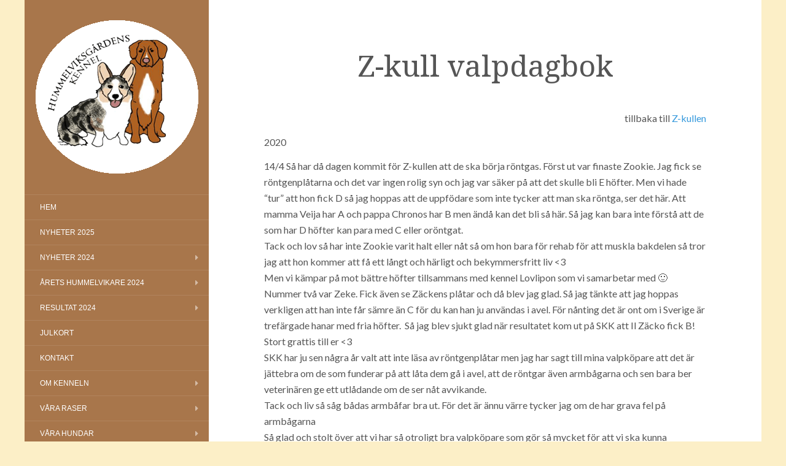

--- FILE ---
content_type: text/html; charset=UTF-8
request_url: https://www.hummelviksgarden.com/z-kull-valpdagbok/
body_size: 17087
content:
<!DOCTYPE html>
<html lang="sv-SE">
<head>
		<meta charset="UTF-8" />
	<meta http-equiv="X-UA-Compatible" content="IE=edge">
	<meta name="viewport" content="width=device-width, initial-scale=1.0" />
	<link rel="profile" href="https://gmpg.org/xfn/11" />
	<link rel="pingback" href="https://www.hummelviksgarden.com/xmlrpc.php" />
	<title>Z-kull valpdagbok</title>
          <script>
            (function(d){
              var js, id = 'powr-js', ref = d.getElementsByTagName('script')[0];
              if (d.getElementById(id)) {return;}
              js = d.createElement('script'); js.id = id; js.async = true;
              js.src = '//www.powr.io/powr.js';
              js.setAttribute('powr-token','pe6XzlHjhO1496908095');
              js.setAttribute('external-type','wordpress');
              ref.parentNode.insertBefore(js, ref);
            }(document));
          </script>
          <meta name='robots' content='max-image-preview:large' />
<link rel='dns-prefetch' href='//fonts.googleapis.com' />
<link rel="alternate" type="application/rss+xml" title=" &raquo; Webbflöde" href="https://www.hummelviksgarden.com/feed/" />
<link rel="alternate" type="application/rss+xml" title=" &raquo; Kommentarsflöde" href="https://www.hummelviksgarden.com/comments/feed/" />
<link rel="alternate" title="oEmbed (JSON)" type="application/json+oembed" href="https://www.hummelviksgarden.com/wp-json/oembed/1.0/embed?url=https%3A%2F%2Fwww.hummelviksgarden.com%2Fz-kull-valpdagbok%2F" />
<link rel="alternate" title="oEmbed (XML)" type="text/xml+oembed" href="https://www.hummelviksgarden.com/wp-json/oembed/1.0/embed?url=https%3A%2F%2Fwww.hummelviksgarden.com%2Fz-kull-valpdagbok%2F&#038;format=xml" />
<style id='wp-img-auto-sizes-contain-inline-css' type='text/css'>
img:is([sizes=auto i],[sizes^="auto," i]){contain-intrinsic-size:3000px 1500px}
/*# sourceURL=wp-img-auto-sizes-contain-inline-css */
</style>
<style id='wp-emoji-styles-inline-css' type='text/css'>

	img.wp-smiley, img.emoji {
		display: inline !important;
		border: none !important;
		box-shadow: none !important;
		height: 1em !important;
		width: 1em !important;
		margin: 0 0.07em !important;
		vertical-align: -0.1em !important;
		background: none !important;
		padding: 0 !important;
	}
/*# sourceURL=wp-emoji-styles-inline-css */
</style>
<style id='wp-block-library-inline-css' type='text/css'>
:root{--wp-block-synced-color:#7a00df;--wp-block-synced-color--rgb:122,0,223;--wp-bound-block-color:var(--wp-block-synced-color);--wp-editor-canvas-background:#ddd;--wp-admin-theme-color:#007cba;--wp-admin-theme-color--rgb:0,124,186;--wp-admin-theme-color-darker-10:#006ba1;--wp-admin-theme-color-darker-10--rgb:0,107,160.5;--wp-admin-theme-color-darker-20:#005a87;--wp-admin-theme-color-darker-20--rgb:0,90,135;--wp-admin-border-width-focus:2px}@media (min-resolution:192dpi){:root{--wp-admin-border-width-focus:1.5px}}.wp-element-button{cursor:pointer}:root .has-very-light-gray-background-color{background-color:#eee}:root .has-very-dark-gray-background-color{background-color:#313131}:root .has-very-light-gray-color{color:#eee}:root .has-very-dark-gray-color{color:#313131}:root .has-vivid-green-cyan-to-vivid-cyan-blue-gradient-background{background:linear-gradient(135deg,#00d084,#0693e3)}:root .has-purple-crush-gradient-background{background:linear-gradient(135deg,#34e2e4,#4721fb 50%,#ab1dfe)}:root .has-hazy-dawn-gradient-background{background:linear-gradient(135deg,#faaca8,#dad0ec)}:root .has-subdued-olive-gradient-background{background:linear-gradient(135deg,#fafae1,#67a671)}:root .has-atomic-cream-gradient-background{background:linear-gradient(135deg,#fdd79a,#004a59)}:root .has-nightshade-gradient-background{background:linear-gradient(135deg,#330968,#31cdcf)}:root .has-midnight-gradient-background{background:linear-gradient(135deg,#020381,#2874fc)}:root{--wp--preset--font-size--normal:16px;--wp--preset--font-size--huge:42px}.has-regular-font-size{font-size:1em}.has-larger-font-size{font-size:2.625em}.has-normal-font-size{font-size:var(--wp--preset--font-size--normal)}.has-huge-font-size{font-size:var(--wp--preset--font-size--huge)}.has-text-align-center{text-align:center}.has-text-align-left{text-align:left}.has-text-align-right{text-align:right}.has-fit-text{white-space:nowrap!important}#end-resizable-editor-section{display:none}.aligncenter{clear:both}.items-justified-left{justify-content:flex-start}.items-justified-center{justify-content:center}.items-justified-right{justify-content:flex-end}.items-justified-space-between{justify-content:space-between}.screen-reader-text{border:0;clip-path:inset(50%);height:1px;margin:-1px;overflow:hidden;padding:0;position:absolute;width:1px;word-wrap:normal!important}.screen-reader-text:focus{background-color:#ddd;clip-path:none;color:#444;display:block;font-size:1em;height:auto;left:5px;line-height:normal;padding:15px 23px 14px;text-decoration:none;top:5px;width:auto;z-index:100000}html :where(.has-border-color){border-style:solid}html :where([style*=border-top-color]){border-top-style:solid}html :where([style*=border-right-color]){border-right-style:solid}html :where([style*=border-bottom-color]){border-bottom-style:solid}html :where([style*=border-left-color]){border-left-style:solid}html :where([style*=border-width]){border-style:solid}html :where([style*=border-top-width]){border-top-style:solid}html :where([style*=border-right-width]){border-right-style:solid}html :where([style*=border-bottom-width]){border-bottom-style:solid}html :where([style*=border-left-width]){border-left-style:solid}html :where(img[class*=wp-image-]){height:auto;max-width:100%}:where(figure){margin:0 0 1em}html :where(.is-position-sticky){--wp-admin--admin-bar--position-offset:var(--wp-admin--admin-bar--height,0px)}@media screen and (max-width:600px){html :where(.is-position-sticky){--wp-admin--admin-bar--position-offset:0px}}

/*# sourceURL=wp-block-library-inline-css */
</style><style id='global-styles-inline-css' type='text/css'>
:root{--wp--preset--aspect-ratio--square: 1;--wp--preset--aspect-ratio--4-3: 4/3;--wp--preset--aspect-ratio--3-4: 3/4;--wp--preset--aspect-ratio--3-2: 3/2;--wp--preset--aspect-ratio--2-3: 2/3;--wp--preset--aspect-ratio--16-9: 16/9;--wp--preset--aspect-ratio--9-16: 9/16;--wp--preset--color--black: #000000;--wp--preset--color--cyan-bluish-gray: #abb8c3;--wp--preset--color--white: #ffffff;--wp--preset--color--pale-pink: #f78da7;--wp--preset--color--vivid-red: #cf2e2e;--wp--preset--color--luminous-vivid-orange: #ff6900;--wp--preset--color--luminous-vivid-amber: #fcb900;--wp--preset--color--light-green-cyan: #7bdcb5;--wp--preset--color--vivid-green-cyan: #00d084;--wp--preset--color--pale-cyan-blue: #8ed1fc;--wp--preset--color--vivid-cyan-blue: #0693e3;--wp--preset--color--vivid-purple: #9b51e0;--wp--preset--gradient--vivid-cyan-blue-to-vivid-purple: linear-gradient(135deg,rgb(6,147,227) 0%,rgb(155,81,224) 100%);--wp--preset--gradient--light-green-cyan-to-vivid-green-cyan: linear-gradient(135deg,rgb(122,220,180) 0%,rgb(0,208,130) 100%);--wp--preset--gradient--luminous-vivid-amber-to-luminous-vivid-orange: linear-gradient(135deg,rgb(252,185,0) 0%,rgb(255,105,0) 100%);--wp--preset--gradient--luminous-vivid-orange-to-vivid-red: linear-gradient(135deg,rgb(255,105,0) 0%,rgb(207,46,46) 100%);--wp--preset--gradient--very-light-gray-to-cyan-bluish-gray: linear-gradient(135deg,rgb(238,238,238) 0%,rgb(169,184,195) 100%);--wp--preset--gradient--cool-to-warm-spectrum: linear-gradient(135deg,rgb(74,234,220) 0%,rgb(151,120,209) 20%,rgb(207,42,186) 40%,rgb(238,44,130) 60%,rgb(251,105,98) 80%,rgb(254,248,76) 100%);--wp--preset--gradient--blush-light-purple: linear-gradient(135deg,rgb(255,206,236) 0%,rgb(152,150,240) 100%);--wp--preset--gradient--blush-bordeaux: linear-gradient(135deg,rgb(254,205,165) 0%,rgb(254,45,45) 50%,rgb(107,0,62) 100%);--wp--preset--gradient--luminous-dusk: linear-gradient(135deg,rgb(255,203,112) 0%,rgb(199,81,192) 50%,rgb(65,88,208) 100%);--wp--preset--gradient--pale-ocean: linear-gradient(135deg,rgb(255,245,203) 0%,rgb(182,227,212) 50%,rgb(51,167,181) 100%);--wp--preset--gradient--electric-grass: linear-gradient(135deg,rgb(202,248,128) 0%,rgb(113,206,126) 100%);--wp--preset--gradient--midnight: linear-gradient(135deg,rgb(2,3,129) 0%,rgb(40,116,252) 100%);--wp--preset--font-size--small: 13px;--wp--preset--font-size--medium: 20px;--wp--preset--font-size--large: 36px;--wp--preset--font-size--x-large: 42px;--wp--preset--spacing--20: 0.44rem;--wp--preset--spacing--30: 0.67rem;--wp--preset--spacing--40: 1rem;--wp--preset--spacing--50: 1.5rem;--wp--preset--spacing--60: 2.25rem;--wp--preset--spacing--70: 3.38rem;--wp--preset--spacing--80: 5.06rem;--wp--preset--shadow--natural: 6px 6px 9px rgba(0, 0, 0, 0.2);--wp--preset--shadow--deep: 12px 12px 50px rgba(0, 0, 0, 0.4);--wp--preset--shadow--sharp: 6px 6px 0px rgba(0, 0, 0, 0.2);--wp--preset--shadow--outlined: 6px 6px 0px -3px rgb(255, 255, 255), 6px 6px rgb(0, 0, 0);--wp--preset--shadow--crisp: 6px 6px 0px rgb(0, 0, 0);}:where(.is-layout-flex){gap: 0.5em;}:where(.is-layout-grid){gap: 0.5em;}body .is-layout-flex{display: flex;}.is-layout-flex{flex-wrap: wrap;align-items: center;}.is-layout-flex > :is(*, div){margin: 0;}body .is-layout-grid{display: grid;}.is-layout-grid > :is(*, div){margin: 0;}:where(.wp-block-columns.is-layout-flex){gap: 2em;}:where(.wp-block-columns.is-layout-grid){gap: 2em;}:where(.wp-block-post-template.is-layout-flex){gap: 1.25em;}:where(.wp-block-post-template.is-layout-grid){gap: 1.25em;}.has-black-color{color: var(--wp--preset--color--black) !important;}.has-cyan-bluish-gray-color{color: var(--wp--preset--color--cyan-bluish-gray) !important;}.has-white-color{color: var(--wp--preset--color--white) !important;}.has-pale-pink-color{color: var(--wp--preset--color--pale-pink) !important;}.has-vivid-red-color{color: var(--wp--preset--color--vivid-red) !important;}.has-luminous-vivid-orange-color{color: var(--wp--preset--color--luminous-vivid-orange) !important;}.has-luminous-vivid-amber-color{color: var(--wp--preset--color--luminous-vivid-amber) !important;}.has-light-green-cyan-color{color: var(--wp--preset--color--light-green-cyan) !important;}.has-vivid-green-cyan-color{color: var(--wp--preset--color--vivid-green-cyan) !important;}.has-pale-cyan-blue-color{color: var(--wp--preset--color--pale-cyan-blue) !important;}.has-vivid-cyan-blue-color{color: var(--wp--preset--color--vivid-cyan-blue) !important;}.has-vivid-purple-color{color: var(--wp--preset--color--vivid-purple) !important;}.has-black-background-color{background-color: var(--wp--preset--color--black) !important;}.has-cyan-bluish-gray-background-color{background-color: var(--wp--preset--color--cyan-bluish-gray) !important;}.has-white-background-color{background-color: var(--wp--preset--color--white) !important;}.has-pale-pink-background-color{background-color: var(--wp--preset--color--pale-pink) !important;}.has-vivid-red-background-color{background-color: var(--wp--preset--color--vivid-red) !important;}.has-luminous-vivid-orange-background-color{background-color: var(--wp--preset--color--luminous-vivid-orange) !important;}.has-luminous-vivid-amber-background-color{background-color: var(--wp--preset--color--luminous-vivid-amber) !important;}.has-light-green-cyan-background-color{background-color: var(--wp--preset--color--light-green-cyan) !important;}.has-vivid-green-cyan-background-color{background-color: var(--wp--preset--color--vivid-green-cyan) !important;}.has-pale-cyan-blue-background-color{background-color: var(--wp--preset--color--pale-cyan-blue) !important;}.has-vivid-cyan-blue-background-color{background-color: var(--wp--preset--color--vivid-cyan-blue) !important;}.has-vivid-purple-background-color{background-color: var(--wp--preset--color--vivid-purple) !important;}.has-black-border-color{border-color: var(--wp--preset--color--black) !important;}.has-cyan-bluish-gray-border-color{border-color: var(--wp--preset--color--cyan-bluish-gray) !important;}.has-white-border-color{border-color: var(--wp--preset--color--white) !important;}.has-pale-pink-border-color{border-color: var(--wp--preset--color--pale-pink) !important;}.has-vivid-red-border-color{border-color: var(--wp--preset--color--vivid-red) !important;}.has-luminous-vivid-orange-border-color{border-color: var(--wp--preset--color--luminous-vivid-orange) !important;}.has-luminous-vivid-amber-border-color{border-color: var(--wp--preset--color--luminous-vivid-amber) !important;}.has-light-green-cyan-border-color{border-color: var(--wp--preset--color--light-green-cyan) !important;}.has-vivid-green-cyan-border-color{border-color: var(--wp--preset--color--vivid-green-cyan) !important;}.has-pale-cyan-blue-border-color{border-color: var(--wp--preset--color--pale-cyan-blue) !important;}.has-vivid-cyan-blue-border-color{border-color: var(--wp--preset--color--vivid-cyan-blue) !important;}.has-vivid-purple-border-color{border-color: var(--wp--preset--color--vivid-purple) !important;}.has-vivid-cyan-blue-to-vivid-purple-gradient-background{background: var(--wp--preset--gradient--vivid-cyan-blue-to-vivid-purple) !important;}.has-light-green-cyan-to-vivid-green-cyan-gradient-background{background: var(--wp--preset--gradient--light-green-cyan-to-vivid-green-cyan) !important;}.has-luminous-vivid-amber-to-luminous-vivid-orange-gradient-background{background: var(--wp--preset--gradient--luminous-vivid-amber-to-luminous-vivid-orange) !important;}.has-luminous-vivid-orange-to-vivid-red-gradient-background{background: var(--wp--preset--gradient--luminous-vivid-orange-to-vivid-red) !important;}.has-very-light-gray-to-cyan-bluish-gray-gradient-background{background: var(--wp--preset--gradient--very-light-gray-to-cyan-bluish-gray) !important;}.has-cool-to-warm-spectrum-gradient-background{background: var(--wp--preset--gradient--cool-to-warm-spectrum) !important;}.has-blush-light-purple-gradient-background{background: var(--wp--preset--gradient--blush-light-purple) !important;}.has-blush-bordeaux-gradient-background{background: var(--wp--preset--gradient--blush-bordeaux) !important;}.has-luminous-dusk-gradient-background{background: var(--wp--preset--gradient--luminous-dusk) !important;}.has-pale-ocean-gradient-background{background: var(--wp--preset--gradient--pale-ocean) !important;}.has-electric-grass-gradient-background{background: var(--wp--preset--gradient--electric-grass) !important;}.has-midnight-gradient-background{background: var(--wp--preset--gradient--midnight) !important;}.has-small-font-size{font-size: var(--wp--preset--font-size--small) !important;}.has-medium-font-size{font-size: var(--wp--preset--font-size--medium) !important;}.has-large-font-size{font-size: var(--wp--preset--font-size--large) !important;}.has-x-large-font-size{font-size: var(--wp--preset--font-size--x-large) !important;}
/*# sourceURL=global-styles-inline-css */
</style>

<style id='classic-theme-styles-inline-css' type='text/css'>
/*! This file is auto-generated */
.wp-block-button__link{color:#fff;background-color:#32373c;border-radius:9999px;box-shadow:none;text-decoration:none;padding:calc(.667em + 2px) calc(1.333em + 2px);font-size:1.125em}.wp-block-file__button{background:#32373c;color:#fff;text-decoration:none}
/*# sourceURL=/wp-includes/css/classic-themes.min.css */
</style>
<link rel='stylesheet' id='contact-form-7-css' href='https://usercontent.one/wp/www.hummelviksgarden.com/wp-content/plugins/contact-form-7/includes/css/styles.css?ver=6.1.4' media='all' />
<link rel='stylesheet' id='flat-fonts-css' href='//fonts.googleapis.com/css?family=Amatic+SC%7CLato:400,700%7CDroid+Serif%7CRoboto+Condensed' media='all' />
<link rel='stylesheet' id='flat-theme-css' href='https://usercontent.one/wp/www.hummelviksgarden.com/wp-content/themes/flat/assets/css/flat.min.css?ver=1.7.8' media='all' />
<link rel='stylesheet' id='flat-style-css' href='https://usercontent.one/wp/www.hummelviksgarden.com/wp-content/themes/flat/style.css?ver=6.9' media='all' />
<script type="text/javascript" src="https://www.hummelviksgarden.com/wp-includes/js/jquery/jquery.min.js?ver=3.7.1" id="jquery-core-js"></script>
<script type="text/javascript" src="https://www.hummelviksgarden.com/wp-includes/js/jquery/jquery-migrate.min.js?ver=3.4.1" id="jquery-migrate-js"></script>
<script type="text/javascript" src="https://usercontent.one/wp/www.hummelviksgarden.com/wp-content/themes/flat/assets/js/flat.min.js?ver=1.7.8" id="flat-js-js"></script>
<!--[if lt IE 9]>
<script type="text/javascript" src="https://usercontent.one/wp/www.hummelviksgarden.com/wp-content/themes/flat/assets/js/html5shiv.min.js?ver=3.7.2" id="html5shiv-js"></script>
<![endif]-->
<link rel="https://api.w.org/" href="https://www.hummelviksgarden.com/wp-json/" /><link rel="alternate" title="JSON" type="application/json" href="https://www.hummelviksgarden.com/wp-json/wp/v2/pages/23055" /><link rel="EditURI" type="application/rsd+xml" title="RSD" href="https://www.hummelviksgarden.com/xmlrpc.php?rsd" />
<meta name="generator" content="WordPress 6.9" />
<link rel="canonical" href="https://www.hummelviksgarden.com/z-kull-valpdagbok/" />
<link rel='shortlink' href='https://www.hummelviksgarden.com/?p=23055' />
<style>[class*=" icon-oc-"],[class^=icon-oc-]{speak:none;font-style:normal;font-weight:400;font-variant:normal;text-transform:none;line-height:1;-webkit-font-smoothing:antialiased;-moz-osx-font-smoothing:grayscale}.icon-oc-one-com-white-32px-fill:before{content:"901"}.icon-oc-one-com:before{content:"900"}#one-com-icon,.toplevel_page_onecom-wp .wp-menu-image{speak:none;display:flex;align-items:center;justify-content:center;text-transform:none;line-height:1;-webkit-font-smoothing:antialiased;-moz-osx-font-smoothing:grayscale}.onecom-wp-admin-bar-item>a,.toplevel_page_onecom-wp>.wp-menu-name{font-size:16px;font-weight:400;line-height:1}.toplevel_page_onecom-wp>.wp-menu-name img{width:69px;height:9px;}.wp-submenu-wrap.wp-submenu>.wp-submenu-head>img{width:88px;height:auto}.onecom-wp-admin-bar-item>a img{height:7px!important}.onecom-wp-admin-bar-item>a img,.toplevel_page_onecom-wp>.wp-menu-name img{opacity:.8}.onecom-wp-admin-bar-item.hover>a img,.toplevel_page_onecom-wp.wp-has-current-submenu>.wp-menu-name img,li.opensub>a.toplevel_page_onecom-wp>.wp-menu-name img{opacity:1}#one-com-icon:before,.onecom-wp-admin-bar-item>a:before,.toplevel_page_onecom-wp>.wp-menu-image:before{content:'';position:static!important;background-color:rgba(240,245,250,.4);border-radius:102px;width:18px;height:18px;padding:0!important}.onecom-wp-admin-bar-item>a:before{width:14px;height:14px}.onecom-wp-admin-bar-item.hover>a:before,.toplevel_page_onecom-wp.opensub>a>.wp-menu-image:before,.toplevel_page_onecom-wp.wp-has-current-submenu>.wp-menu-image:before{background-color:#76b82a}.onecom-wp-admin-bar-item>a{display:inline-flex!important;align-items:center;justify-content:center}#one-com-logo-wrapper{font-size:4em}#one-com-icon{vertical-align:middle}.imagify-welcome{display:none !important;}</style><link type="image/x-icon" href="https://usercontent.one/wp/www.hummelviksgarden.com/wp-content/uploads/2015/03/hummelviksgardenrund.gif" rel="shortcut icon"><style type="text/css">#page:before, .sidebar-offcanvas, #secondary { background-color: #a8764b; }@media (max-width: 1199px) { #page &gt; .container { background-color: #a8764b; } }</style><style type="text/css">#masthead .site-title {font-family:Amatic SC}body {font-family:Lato }h1,h2,h3,h4,h5,h6 {font-family:Droid Serif}#masthead .site-description, .hentry .entry-meta {font-family:Roboto Condensed}</style><style type="text/css" id="custom-background-css">
body.custom-background { background-color: #fcefc7; }
</style>
		</head>

<body data-rsssl=1 class="wp-singular page-template-default page page-id-23055 custom-background wp-theme-flat" itemscope itemtype="http://schema.org/WebPage">
<div id="page">
	<div class="container">
		<div class="row row-offcanvas row-offcanvas-left">
			<div id="secondary" class="col-lg-3">
								<header id="masthead" class="site-header" role="banner">
										<div class="hgroup">
						<h1 class="site-title display-logo"><a href="https://www.hummelviksgarden.com/" title="" rel="home"><img itemprop="primaryImageofPage" alt="" src="https://usercontent.one/wp/www.hummelviksgarden.com/wp-content/uploads/2015/03/hummelviksgardenrund.gif" /></a></h1>					</div>
					<button type="button" class="btn btn-link hidden-lg toggle-sidebar" data-toggle="offcanvas" aria-label="Sidebar"><i class="fa fa-gear"></i></button>
					<button type="button" class="btn btn-link hidden-lg toggle-navigation" aria-label="Navigation Menu"><i class="fa fa-bars"></i></button>
					<nav id="site-navigation" class="navigation main-navigation" role="navigation">
						<ul id="menu-huvudmeny" class="nav-menu"><li id="menu-item-7453" class="menu-item menu-item-type-post_type menu-item-object-page menu-item-home menu-item-7453"><a href="https://www.hummelviksgarden.com/">Hem</a></li>
<li id="menu-item-134903" class="menu-item menu-item-type-post_type menu-item-object-page menu-item-134903"><a href="https://www.hummelviksgarden.com/nyheter-2025/">NYHETER 2025</a></li>
<li id="menu-item-130618" class="menu-item menu-item-type-post_type menu-item-object-page menu-item-has-children menu-item-130618"><a href="https://www.hummelviksgarden.com/nyheter-2024/">Nyheter 2024</a>
<ul class="sub-menu">
	<li id="menu-item-3246" class="menu-item menu-item-type-post_type menu-item-object-page menu-item-3246"><a href="https://www.hummelviksgarden.com/nyhetsarkivet/">Nyhetsarkivet</a></li>
</ul>
</li>
<li id="menu-item-130708" class="menu-item menu-item-type-post_type menu-item-object-page menu-item-has-children menu-item-130708"><a href="https://www.hummelviksgarden.com/arets-hummelvikare-2024/">Årets Hummelvikare 2024</a>
<ul class="sub-menu">
	<li id="menu-item-10704" class="menu-item menu-item-type-post_type menu-item-object-page menu-item-10704"><a href="https://www.hummelviksgarden.com/aldre-arets-hummelvikare/">Äldre Årets Hummelvikare</a></li>
</ul>
</li>
<li id="menu-item-130621" class="menu-item menu-item-type-post_type menu-item-object-page menu-item-has-children menu-item-130621"><a href="https://www.hummelviksgarden.com/resultat-2024/">Resultat 2024</a>
<ul class="sub-menu">
	<li id="menu-item-7877" class="menu-item menu-item-type-post_type menu-item-object-page menu-item-7877"><a href="https://www.hummelviksgarden.com/resultat/">Resultat</a></li>
</ul>
</li>
<li id="menu-item-72523" class="menu-item menu-item-type-post_type menu-item-object-page menu-item-72523"><a href="https://www.hummelviksgarden.com/julkort/">Julkort</a></li>
<li id="menu-item-11173" class="menu-item menu-item-type-post_type menu-item-object-page menu-item-11173"><a href="https://www.hummelviksgarden.com/kontakt/">Kontakt</a></li>
<li id="menu-item-3200" class="menu-item menu-item-type-post_type menu-item-object-page menu-item-has-children menu-item-3200"><a href="https://www.hummelviksgarden.com/om-kenneln-2/">Om kenneln</a>
<ul class="sub-menu">
	<li id="menu-item-13408" class="menu-item menu-item-type-post_type menu-item-object-page menu-item-13408"><a href="https://www.hummelviksgarden.com/avelsmal-2/">Avelsmål</a></li>
	<li id="menu-item-116742" class="menu-item menu-item-type-post_type menu-item-object-page menu-item-has-children menu-item-116742"><a href="https://www.hummelviksgarden.com/mina-raser/">Mina raser</a>
	<ul class="sub-menu">
		<li id="menu-item-116739" class="menu-item menu-item-type-post_type menu-item-object-page menu-item-116739"><a href="https://www.hummelviksgarden.com/tollare-3/">Tollare</a></li>
		<li id="menu-item-116738" class="menu-item menu-item-type-post_type menu-item-object-page menu-item-116738"><a href="https://www.hummelviksgarden.com/cardigan-2/">Cardigan</a></li>
		<li id="menu-item-116735" class="menu-item menu-item-type-post_type menu-item-object-page menu-item-116735"><a href="https://www.hummelviksgarden.com/basset/">Basset</a></li>
		<li id="menu-item-116736" class="menu-item menu-item-type-post_type menu-item-object-page menu-item-116736"><a href="https://www.hummelviksgarden.com/fransk-bulldog-4/">Fransk bulldog</a></li>
		<li id="menu-item-116737" class="menu-item menu-item-type-post_type menu-item-object-page menu-item-116737"><a href="https://www.hummelviksgarden.com/papillon-3/">Papillon</a></li>
		<li id="menu-item-116740" class="menu-item menu-item-type-post_type menu-item-object-page menu-item-116740"><a href="https://www.hummelviksgarden.com/ovriga-hundar/">Övriga hundar</a></li>
	</ul>
</li>
	<li id="menu-item-96413" class="menu-item menu-item-type-post_type menu-item-object-page menu-item-has-children menu-item-96413"><a href="https://www.hummelviksgarden.com/kenneltraffar/">Kennelträffar</a>
	<ul class="sub-menu">
		<li id="menu-item-96412" class="menu-item menu-item-type-post_type menu-item-object-page menu-item-96412"><a href="https://www.hummelviksgarden.com/kenneltraff-2022/">Kennelträff 2022</a></li>
		<li id="menu-item-3228" class="menu-item menu-item-type-post_type menu-item-object-page menu-item-3228"><a href="https://www.hummelviksgarden.com/kenneltraff/">Kennelträff 2021</a></li>
	</ul>
</li>
	<li id="menu-item-3205" class="menu-item menu-item-type-post_type menu-item-object-page menu-item-3205"><a href="https://www.hummelviksgarden.com/kennelklader/">Kennelkläder</a></li>
	<li id="menu-item-13955" class="menu-item menu-item-type-post_type menu-item-object-page menu-item-13955"><a href="https://www.hummelviksgarden.com/champions-och-andra-titlar/">Champions och andra titlar</a></li>
</ul>
</li>
<li id="menu-item-10577" class="menu-item menu-item-type-post_type menu-item-object-page menu-item-has-children menu-item-10577"><a href="https://www.hummelviksgarden.com/rasstandard-papillon/">Våra raser</a>
<ul class="sub-menu">
	<li id="menu-item-10751" class="menu-item menu-item-type-post_type menu-item-object-page menu-item-10751"><a href="https://www.hummelviksgarden.com/nova-scotia-duck-tolling-retriever-tollare/">Nova Scotia Duck Tolling Retriever – tollare</a></li>
	<li id="menu-item-10727" class="menu-item menu-item-type-post_type menu-item-object-page menu-item-10727"><a href="https://www.hummelviksgarden.com/welsh-corgi-cardigan/">Welsh Corgi Cardigan</a></li>
	<li id="menu-item-96115" class="menu-item menu-item-type-post_type menu-item-object-page menu-item-96115"><a href="https://www.hummelviksgarden.com/basset-hound/">Basset hound</a></li>
	<li id="menu-item-116292" class="menu-item menu-item-type-post_type menu-item-object-page menu-item-116292"><a href="https://www.hummelviksgarden.com/fransk-bulldog-2/">Fransk bulldog</a></li>
	<li id="menu-item-116317" class="menu-item menu-item-type-post_type menu-item-object-page menu-item-116317"><a href="https://www.hummelviksgarden.com/ovriga-hundar/">Övriga hundar</a></li>
	<li id="menu-item-116291" class="menu-item menu-item-type-post_type menu-item-object-page menu-item-has-children menu-item-116291"><a href="https://www.hummelviksgarden.com/papillon/">Papillon</a>
	<ul class="sub-menu">
		<li id="menu-item-96103" class="menu-item menu-item-type-post_type menu-item-object-page menu-item-96103"><a href="https://www.hummelviksgarden.com/rasstandard-papillon-2/">Rasstandard – Papillon</a></li>
	</ul>
</li>
</ul>
</li>
<li id="menu-item-7461" class="menu-item menu-item-type-post_type menu-item-object-page menu-item-has-children menu-item-7461"><a href="https://www.hummelviksgarden.com/vara-hundar/">Våra hundar</a>
<ul class="sub-menu">
	<li id="menu-item-15529" class="menu-item menu-item-type-post_type menu-item-object-page menu-item-has-children menu-item-15529"><a href="https://www.hummelviksgarden.com/hundar-vi-har-hemma/">Hundar vi har hemma</a>
	<ul class="sub-menu">
		<li id="menu-item-98553" class="menu-item menu-item-type-post_type menu-item-object-page menu-item-98553"><a href="https://www.hummelviksgarden.com/latroonis-midas/">Latroonis Midas</a></li>
		<li id="menu-item-129150" class="menu-item menu-item-type-post_type menu-item-object-page menu-item-129150"><a href="https://www.hummelviksgarden.com/hummelviksgardens-ultra-ld/">RLDN Hummelviksgårdens Ultra LD</a></li>
	</ul>
</li>
	<li id="menu-item-10935" class="menu-item menu-item-type-post_type menu-item-object-page menu-item-10935"><a href="https://www.hummelviksgarden.com/importerade-hundar/">Importerade hundar</a></li>
	<li id="menu-item-10936" class="menu-item menu-item-type-post_type menu-item-object-page menu-item-10936"><a href="https://www.hummelviksgarden.com/exporterade-hundar/">Exporterade hundar</a></li>
	<li id="menu-item-3234" class="menu-item menu-item-type-post_type menu-item-object-page menu-item-has-children menu-item-3234"><a href="https://www.hummelviksgarden.com/vara-tollare/">Våra tollare</a>
	<ul class="sub-menu">
		<li id="menu-item-21042" class="menu-item menu-item-type-post_type menu-item-object-page menu-item-has-children menu-item-21042"><a href="https://www.hummelviksgarden.com/tikar/">Tikar</a>
		<ul class="sub-menu">
			<li id="menu-item-24821" class="menu-item menu-item-type-post_type menu-item-object-page menu-item-24821"><a href="https://www.hummelviksgarden.com/qlura/">RLDN SE U(u)CH Hummelviksgårdens Ypperliga Qlura</a></li>
		</ul>
</li>
		<li id="menu-item-21041" class="menu-item menu-item-type-post_type menu-item-object-page menu-item-21041"><a href="https://www.hummelviksgarden.com/hanar/">Hanar</a></li>
	</ul>
</li>
	<li id="menu-item-3235" class="menu-item menu-item-type-post_type menu-item-object-page menu-item-has-children menu-item-3235"><a href="https://www.hummelviksgarden.com/vara-cardigans/">Våra cardigans</a>
	<ul class="sub-menu">
		<li id="menu-item-21043" class="menu-item menu-item-type-post_type menu-item-object-page menu-item-has-children menu-item-21043"><a href="https://www.hummelviksgarden.com/tikar/">Tikar</a>
		<ul class="sub-menu">
			<li id="menu-item-21676" class="menu-item menu-item-type-post_type menu-item-object-page menu-item-21676"><a href="https://www.hummelviksgarden.com/hummelviksgardens-ultra-ld/">RLDN Hummelviksgårdens Ultra LD</a></li>
		</ul>
</li>
		<li id="menu-item-21044" class="menu-item menu-item-type-post_type menu-item-object-page menu-item-21044"><a href="https://www.hummelviksgarden.com/hanar/">Hanar</a></li>
	</ul>
</li>
	<li id="menu-item-3237" class="menu-item menu-item-type-post_type menu-item-object-page menu-item-3237"><a href="https://www.hummelviksgarden.com/vara-franska-bulldogs/">Våra frallor</a></li>
	<li id="menu-item-7881" class="menu-item menu-item-type-post_type menu-item-object-page menu-item-has-children menu-item-7881"><a href="https://www.hummelviksgarden.com/fodervardshundar/">Fodervärdshundar</a>
	<ul class="sub-menu">
		<li id="menu-item-21045" class="menu-item menu-item-type-post_type menu-item-object-page menu-item-21045"><a href="https://www.hummelviksgarden.com/hanar/">Hanar</a></li>
		<li id="menu-item-21046" class="menu-item menu-item-type-post_type menu-item-object-page menu-item-has-children menu-item-21046"><a href="https://www.hummelviksgarden.com/tikar/">Tikar</a>
		<ul class="sub-menu">
			<li id="menu-item-129148" class="menu-item menu-item-type-post_type menu-item-object-page menu-item-129148"><a href="https://www.hummelviksgarden.com/hummelviksgardens-onska-uz/">RLDN RLDF Hummelviksgårdens Önska UZ</a></li>
			<li id="menu-item-129149" class="menu-item menu-item-type-post_type menu-item-object-page menu-item-129149"><a href="https://www.hummelviksgarden.com/hummelviksgardens-big-time-lillie/">Hummelviksgårdens Big-Time Lillie</a></li>
		</ul>
</li>
		<li id="menu-item-7469" class="menu-item menu-item-type-post_type menu-item-object-page menu-item-has-children menu-item-7469"><a href="https://www.hummelviksgarden.com/pensionerade/">Pensionerade</a>
		<ul class="sub-menu">
			<li id="menu-item-33038" class="menu-item menu-item-type-post_type menu-item-object-page menu-item-has-children menu-item-33038"><a href="https://www.hummelviksgarden.com/tollare-2/">Tollare</a>
			<ul class="sub-menu">
				<li id="menu-item-21667" class="menu-item menu-item-type-post_type menu-item-object-page menu-item-21667"><a href="https://www.hummelviksgarden.com/kds-valor-of-fire/">KD’s Valor of Fire</a></li>
				<li id="menu-item-8679" class="menu-item menu-item-type-post_type menu-item-object-page menu-item-8679"><a href="https://www.hummelviksgarden.com/grezagords-herttainen-helmi-helmi/">Grezagord’s Herttainen Helmi</a></li>
				<li id="menu-item-21049" class="menu-item menu-item-type-post_type menu-item-object-page menu-item-21049"><a href="https://www.hummelviksgarden.com/hummelviksgardens-hjarta/">Hummelviksgårdens Hjärta</a></li>
				<li id="menu-item-8619" class="menu-item menu-item-type-post_type menu-item-object-page menu-item-8619"><a href="https://www.hummelviksgarden.com/hummelviksgardens-nobla-jizza/">RLDN RLDF RLDA Hummelviksgårdens Nobla Jizza</a></li>
				<li id="menu-item-129151" class="menu-item menu-item-type-post_type menu-item-object-page menu-item-129151"><a href="https://www.hummelviksgarden.com/lorevy-catching-dreams/">Lorevy Catching Dreams</a></li>
				<li id="menu-item-21050" class="menu-item menu-item-type-post_type menu-item-object-page menu-item-21050"><a href="https://www.hummelviksgarden.com/hummelviksgardens-princess-of-gioia/">Hummelviksgårdens Princess of Gioia</a></li>
				<li id="menu-item-33166" class="menu-item menu-item-type-post_type menu-item-object-page menu-item-33166"><a href="https://www.hummelviksgarden.com/hummelviksgardens-ah-my-mira/">RLDN RLDF RLDA SE RallyCH Hummelviksgårdens Åh My   Mira</a></li>
			</ul>
</li>
			<li id="menu-item-21078" class="menu-item menu-item-type-post_type menu-item-object-page menu-item-has-children menu-item-21078"><a href="https://www.hummelviksgarden.com/papillon-2/">Papillon</a>
			<ul class="sub-menu">
				<li id="menu-item-21058" class="menu-item menu-item-type-post_type menu-item-object-page menu-item-21058"><a href="https://www.hummelviksgarden.com/hummelviksgardens-indra-2/">Hummelviksgårdens Indra</a></li>
			</ul>
</li>
			<li id="menu-item-21073" class="menu-item menu-item-type-post_type menu-item-object-page menu-item-21073"><a href="https://www.hummelviksgarden.com/fransk-bulldog-2/">Fransk bulldog</a></li>
			<li id="menu-item-21072" class="menu-item menu-item-type-post_type menu-item-object-page menu-item-has-children menu-item-21072"><a href="https://www.hummelviksgarden.com/cardigan/">Cardigan</a>
			<ul class="sub-menu">
				<li id="menu-item-21670" class="menu-item menu-item-type-post_type menu-item-object-page menu-item-21670"><a href="https://www.hummelviksgarden.com/nellie-olsen-de-la-caverne-des-anges/">RLDN                                  Nellie Olsen de la Caverne des Anges</a></li>
				<li id="menu-item-18478" class="menu-item menu-item-type-post_type menu-item-object-page menu-item-18478"><a href="https://www.hummelviksgarden.com/hummelviksgardens-tuffa-veija/">Hummelviksgårdens Tuffa Veija</a></li>
				<li id="menu-item-33173" class="menu-item menu-item-type-post_type menu-item-object-page menu-item-33173"><a href="https://www.hummelviksgarden.com/hummelviksgardens-zvea/">Hummelviksgårdens Zvea</a></li>
				<li id="menu-item-8627" class="menu-item menu-item-type-post_type menu-item-object-page menu-item-8627"><a href="https://www.hummelviksgarden.com/luna/">RLDN Lune Bleu Argenté de la Caverne des Anges, Luna</a></li>
				<li id="menu-item-8623" class="menu-item menu-item-type-post_type menu-item-object-page menu-item-8623"><a href="https://www.hummelviksgarden.com/se-vch-hummelviksgardens-lovely-lexus/">RLDN SE VCH Hummelviksgårdens Lovely Lexus, cardigan</a></li>
				<li id="menu-item-15413" class="menu-item menu-item-type-post_type menu-item-object-page menu-item-15413"><a href="https://www.hummelviksgarden.com/bine-von-welterrod/">Bine von Welterod</a></li>
			</ul>
</li>
		</ul>
</li>
	</ul>
</li>
	<li id="menu-item-7468" class="menu-item menu-item-type-post_type menu-item-object-page menu-item-has-children menu-item-7468"><a href="https://www.hummelviksgarden.com/i-vart-minne/">In memorian</a>
	<ul class="sub-menu">
		<li id="menu-item-21053" class="menu-item menu-item-type-post_type menu-item-object-page menu-item-21053"><a href="https://www.hummelviksgarden.com/blatirans-elektra-elektrisk/">RLDN RLDF RLDA SE VCH NORD VV-19                 Blåtirans Elektra Elektrisk</a></li>
		<li id="menu-item-129152" class="menu-item menu-item-type-post_type menu-item-object-page menu-item-129152"><a href="https://www.hummelviksgarden.com/whispering-valley-doris-dolores/">Whispering Valley Doris Dolores</a></li>
		<li id="menu-item-21060" class="menu-item menu-item-type-post_type menu-item-object-page menu-item-21060"><a href="https://www.hummelviksgarden.com/hummelviksgardens-lovely-lizzie/">Hummelviksgårdens Lovely Lizzie</a></li>
		<li id="menu-item-8680" class="menu-item menu-item-type-post_type menu-item-object-page menu-item-8680"><a href="https://www.hummelviksgarden.com/kds-tombigbee-river-buddy/">KD&#8217;s TomBigBee River, Buddy</a></li>
		<li id="menu-item-8622" class="menu-item menu-item-type-post_type menu-item-object-page menu-item-8622"><a href="https://www.hummelviksgarden.com/se-uch-fi-ch-hummelviksgardens-gin-and-tonic/">RLDN SE UCH FI CH Hummelviksgårdens Gin and Tonic, tollare</a></li>
		<li id="menu-item-21056" class="menu-item menu-item-type-post_type menu-item-object-page menu-item-21056"><a href="https://www.hummelviksgarden.com/se-uch-fi-ch-no-ch-nord-ch-hr-ch-c-i-b-avigdors-beyonce/">SE UCH FI CH NO CH NORD CH  HR CH C.I.B EUW-15  A&#8217;Vigdors Beyonce</a></li>
		<li id="menu-item-116734" class="menu-item menu-item-type-post_type menu-item-object-page menu-item-116734"><a href="https://www.hummelviksgarden.com/whispering-valley-im-a-dream-girl-2/">Whispering Valley I’m a Dream Girl</a></li>
		<li id="menu-item-72524" class="menu-item menu-item-type-post_type menu-item-object-page menu-item-72524"><a href="https://www.hummelviksgarden.com/lp1-se-vch-hummelviksgardens-gioia-af-aaron-2/">LP1 SE VCH Hummelviksgårdens Gioia af Aaron</a></li>
		<li id="menu-item-21057" class="menu-item menu-item-type-post_type menu-item-object-page menu-item-21057"><a href="https://www.hummelviksgarden.com/se-uch-gusigans-snoengel/">SE UCH Gusigan’s Snöengel</a></li>
		<li id="menu-item-21048" class="menu-item menu-item-type-post_type menu-item-object-page menu-item-21048"><a href="https://www.hummelviksgarden.com/geisha-de-la-caverne-des-anges/">Geisha de la Caverne des Anges</a></li>
	</ul>
</li>
</ul>
</li>
<li id="menu-item-10347" class="menu-item menu-item-type-post_type menu-item-object-page menu-item-10347"><a href="https://www.hummelviksgarden.com/aktiviteter/">Aktiviteter</a></li>
<li id="menu-item-11317" class="menu-item menu-item-type-post_type menu-item-object-page menu-item-11317"><a href="https://www.hummelviksgarden.com/om-utsallningar/">Utställningar, info om utställningar mm</a></li>
<li id="menu-item-13927" class="menu-item menu-item-type-post_type menu-item-object-page menu-item-13927"><a href="https://www.hummelviksgarden.com/champions-och-andra-titlar/">Champions och andra titlar</a></li>
<li id="menu-item-11755" class="menu-item menu-item-type-post_type menu-item-object-page menu-item-has-children menu-item-11755"><a href="https://www.hummelviksgarden.com/sjukdomar/">Sjukdomar, labb, försäkringar och länkar</a>
<ul class="sub-menu">
	<li id="menu-item-10454" class="menu-item menu-item-type-post_type menu-item-object-page menu-item-10454"><a href="https://www.hummelviksgarden.com/autoimmuna-sjukdomar/">Autoimmuna sjukdomar</a></li>
	<li id="menu-item-10437" class="menu-item menu-item-type-post_type menu-item-object-page menu-item-10437"><a href="https://www.hummelviksgarden.com/short-ulna/">Short ulna</a></li>
</ul>
</li>
<li id="menu-item-79989" class="menu-item menu-item-type-post_type menu-item-object-page menu-item-79989"><a href="https://www.hummelviksgarden.com/hemapotek-for-hund/">Hemapotek för hund mm</a></li>
<li id="menu-item-14062" class="menu-item menu-item-type-post_type menu-item-object-page menu-item-14062"><a href="https://www.hummelviksgarden.com/avel/">Avel</a></li>
<li id="menu-item-18731" class="menu-item menu-item-type-post_type menu-item-object-page menu-item-has-children menu-item-18731"><a href="https://www.hummelviksgarden.com/intresseanmalan/">Intresseanmälan</a>
<ul class="sub-menu">
	<li id="menu-item-3217" class="menu-item menu-item-type-post_type menu-item-object-page menu-item-3217"><a href="https://www.hummelviksgarden.com/intresseanmalan-welsh-corgi-cardigan/">Intresseanmälan welsh corgi cardigan</a></li>
</ul>
</li>
<li id="menu-item-3221" class="menu-item menu-item-type-post_type menu-item-object-page menu-item-has-children menu-item-3221"><a href="https://www.hummelviksgarden.com/valpar/">Valpar</a>
<ul class="sub-menu">
	<li id="menu-item-14081" class="menu-item menu-item-type-post_type menu-item-object-page menu-item-14081"><a href="https://www.hummelviksgarden.com/att-tanka-pa-innan-och-efter-valpkopet/">Att tänka på innan och efter valpköpet</a></li>
	<li id="menu-item-19893" class="menu-item menu-item-type-post_type menu-item-object-page menu-item-19893"><a href="https://www.hummelviksgarden.com/att-tanka-pa-innan-och-efter-parning-och-valpning/">Att tänka på innan och efter parning och valpning</a></li>
	<li id="menu-item-13358" class="menu-item menu-item-type-post_type menu-item-object-page menu-item-13358"><a href="https://www.hummelviksgarden.com/avelsmal-2/">Avelsmål</a></li>
	<li id="menu-item-3219" class="menu-item menu-item-type-post_type menu-item-object-page menu-item-3219"><a href="https://www.hummelviksgarden.com/planerade-kullar/">Planerade kullar</a></li>
	<li id="menu-item-3216" class="menu-item menu-item-type-post_type menu-item-object-page menu-item-3216"><a href="https://www.hummelviksgarden.com/tips-rad-for-valpkopare/">Tips &#038; råd för valpköpare</a></li>
	<li id="menu-item-3218" class="menu-item menu-item-type-post_type menu-item-object-page menu-item-3218"><a href="https://www.hummelviksgarden.com/tidiagre-kullar/">Tidigare kullar</a></li>
	<li id="menu-item-3220" class="menu-item menu-item-type-post_type menu-item-object-page menu-item-3220"><a href="https://www.hummelviksgarden.com/till-salu/">Till salu &#038; Omplacering</a></li>
	<li id="menu-item-12015" class="menu-item menu-item-type-post_type menu-item-object-page menu-item-12015"><a href="https://www.hummelviksgarden.com/lopperioder/">Löpperioder</a></li>
	<li id="menu-item-10546" class="menu-item menu-item-type-post_type menu-item-object-page menu-item-10546"><a href="https://www.hummelviksgarden.com/valptest-det-amerikanska/">Valptest</a></li>
</ul>
</li>
<li id="menu-item-118114" class="menu-item menu-item-type-post_type menu-item-object-page menu-item-118114"><a href="https://www.hummelviksgarden.com/kullar/">Kullar</a></li>
<li id="menu-item-18812" class="menu-item menu-item-type-post_type menu-item-object-page menu-item-18812"><a href="https://www.hummelviksgarden.com/hummelvikarnas-valpkopare/">Hummelvikarnas valpköpare</a></li>
<li id="menu-item-33945" class="menu-item menu-item-type-post_type menu-item-object-page menu-item-33945"><a href="https://www.hummelviksgarden.com/karta-dar-man-kan-se-var-alla-hummelvikarna-bor/">Karta där man kan se var alla Hummelvikarna bor</a></li>
<li id="menu-item-19645" class="menu-item menu-item-type-post_type menu-item-object-page menu-item-19645"><a href="https://www.hummelviksgarden.com/vardagen-med-en-hummelvikare-instagram-hemsidor-etc/">Vardagen med en Hummelvikare, instagram, hemsidor etc</a></li>
<li id="menu-item-10548" class="menu-item menu-item-type-post_type menu-item-object-page menu-item-10548"><a href="https://www.hummelviksgarden.com/statistik-2/">Statistik</a></li>
<li id="menu-item-14082" class="menu-item menu-item-type-post_type menu-item-object-page menu-item-14082"><a href="https://www.hummelviksgarden.com/lite-av-varje/">Lite av varje</a></li>
<li id="menu-item-10551" class="menu-item menu-item-type-post_type menu-item-object-page menu-item-10551"><a href="https://www.hummelviksgarden.com/lankar-2/">Länkar</a></li>
<li id="menu-item-129153" class="menu-item menu-item-type-post_type menu-item-object-page menu-item-129153"><a href="https://www.hummelviksgarden.com/whispering-valley-im-a-dream-girl-2/">Whispering Valley I’m a Dream Girl</a></li>
</ul>					</nav>
									</header>
				
				<div class="sidebar-offcanvas">
					<div id="main-sidebar" class="widget-area" role="complementary">
						
							<aside id="recent-posts-4" class="widget widget_recent_entries">

								<h3 class='widget-title'>Senaste uppdateringarna</h3>

		<ul>
											<li>
					<a href="https://www.hummelviksgarden.com/avelsdata-pa-skk-hur-man-hittar-info/">Avelsdata på SKK, hur man hittar info</a>
									</li>
											<li>
					<a href="https://www.hummelviksgarden.com/ilo-dagbok-2022/">Ilo dagbok 2022</a>
									</li>
											<li>
					<a href="https://www.hummelviksgarden.com/datahaveri/">Datahaveri</a>
									</li>
											<li>
					<a href="https://www.hummelviksgarden.com/m-kull-130122/">M-kull 130122</a>
									</li>
											<li>
					<a href="https://www.hummelviksgarden.com/beyonce-slakten/">Beyonce släkten</a>
									</li>
					</ul>

							</aside>
					<aside id="text-3" class="widget widget_text">
			<div class="textwidget"><p>WEBBKAMERA<br />
<a href="http://81.232.53.146:6868/">Live från valplådan</a><br />
<a href="http://81.232.53.146:6767/">Live från köket</a></p>
<p>(Kräver inloggning)</p>
</div>
							</aside>
					<aside id="search-2" class="widget widget_search">
	<form method="get" id="searchform" action="https://www.hummelviksgarden.com/">
		<label for="s" class="assistive-text">Sök</label>
		<input type="text" class="field" name="s" id="s" placeholder="Sök" />
		<input type="submit" class="submit" name="submit" id="searchsubmit" value="Sök" />
	</form>
					</aside>
        <div class='widget powr-hit-counter' label=''></div>
        					<aside id="text-6" class="widget widget_text">
			<div class="textwidget"></div>
							</aside>
											</div>
				</div>
			</div>

						<div id="primary" class="content-area col-lg-9" itemprop="mainContentOfPage">
										<div itemscope itemtype="http://schema.org/Article" id="content" class="site-content" role="main">
				
							<article id="post-23055" class="post-23055 page type-page status-publish hentry">
					<header class="entry-header">
						<h1 class="entry-title" itemprop="name">Z-kull valpdagbok</h1>
					</header>
										<div class="entry-content" itemprop="articleBody">
												<p style="text-align: right;">tillbaka till<a href="https://www.hummelviksgarden.com/hummelviksgardens-z-kull/"> Z-kullen</a></p>
<p>2020</p>
<p>14/4 Så har då dagen kommit för Z-kullen att de ska börja röntgas. Först ut var finaste Zookie. Jag fick se röntgenplåtarna och det var ingen rolig syn och jag var säker på att det skulle bli E höfter. Men vi hade &#8220;tur&#8221; att hon fick D så jag hoppas att de uppfödare som inte tycker att man ska röntga, ser det här. Att mamma Veija har A och pappa Chronos har B men ändå kan det bli så här. Så jag kan bara inte förstå att de som har D höfter kan para med C eller oröntgat.<br />
Tack och lov så har inte Zookie varit halt eller nåt så om hon bara för rehab för att muskla bakdelen så tror jag att hon kommer att få ett långt och härligt och bekymmersfritt liv &lt;3<br />
Men vi kämpar på mot bättre höfter tillsammans med kennel Lovlipon som vi samarbetar med 🙂<br />
Nummer två var Zeke. Fick även se Zäckens plåtar och då blev jag glad. Så jag tänkte att jag hoppas verkligen att han inte får sämre än C för du kan han ju användas i avel. För nånting det är ont om i Sverige är trefärgade hanar med fria höfter.&nbsp; Så jag blev sjukt glad när resultatet kom ut på SKK att Il Zäcko fick B! Stort grattis till er &lt;3<br />
SKK har ju sen några år valt att inte läsa av röntgenplåtar men jag har sagt till mina valpköpare att det är jättebra om de som funderar på att låta dem gå i avel, att de röntgar även armbågarna och sen bara ber veterinären ge ett utlådande om de ser nåt avvikande.<br />
Tack och liv så såg bådas armbåfar bra ut. För det är ännu värre tycker jag om de har grava fel på armbågarna<br />
Så glad och stolt över att vi har så otroligt bra valpköpare som gör så mycket för att vi ska kunna utvärdera våra valpkullar &lt;3</p>
<p>2019</p>
<p>20/1 Idag så frågade Veronika om de kunde komma och hämta Zvea och det går självklart jättebra!</p>
<p>18/1 Idag så flyttar Zookie och Zeke oh dessutom så åker Veija hem så nu är det tomt med bara Elektra och Smiley här hemma</p>
<p>17/1 idag så var det dax för ombesiktning av valparna igen eftersom att&nbsp; ett veterinär besiktningsprotokoll inte får vara äldre än 7 dagar. Jag var ju tvungen att chippa dem 3 dagar innan vi&nbsp; innan vi gjorde valptestet. Bsiktningen gick lika bra idag och kulorna var nere på killarna. Idag så flyttar både Blue och Z 🙂 Julia kom och lånade Zvea några dagar för att prova på hur det är att ha en valp på 8 veckor</p>
<p>14/1 Idag så har vi gjort valptest med Gunnel Crona som vanligt hemma hos mina föräldrar. Zvea var ett energiknippe som vanligt maren alla var väldigt jämna och fina som kull. Alla var väldigt obrydda och tyckte att det var skitskoj med nya saker och en ny människa. Så stolt över hela, fina kullen &lt;3<br />
När vi kom hem så fick de gå lite i snön och det tyckte de var väldigt intressant 🙂</p>
<p>13/1 Idag så kom Zookies familj på besök med sin hund Dilba. Valparna är så härliga och inte ett dugg rädda. Dilba är en blandras mellan cane corso och storpudel så hon är ju både stor och har har hår på huvudet men valparna är helt obrydda. Ska bli spännande att se valptestet i morgon 🙂</p>
<p>12/1 Idag så har valparna fått besök av Nellie med matte Sandra och husse Joakim. De blev jätteglada att Zooki skulle stanna här i Övik. Sen kom Linn och Joel med korthåriga colliehanarna Kriiz och Buz förbi med gofika. Ingen valp kom ens på att det kunde vara mindre kul att träffa en så stor hund utan det var full fart precis som vanligt 🙂</p>
<p>11/1 Idag så vet bes vi valparna och alla fick UA så det kändes jättebra. De blev även vägde hos vet och alla utom Zeke vägde samma sak 🙂 Det har jag aldrig varit med om nån gång förut. Sen när vi kom hem så fotade vi dem 🙂 Julia var supersnäll och skjutsade mej runt så att jag fick göra bort en del ärenden 🙂</p>
<p>10/1 Idag så blev valparna 7 veckor så nu är det nära. Tyvärr så fick vi inte tid att fota dem idag så det får vi göra i morgon och då ska vi även åka in och vaccinera och besikta härliga gänget</p>
<p>9/1 Idag så fick valparna bada för första gången. Det var Pekka och Leo som badade dem för att få bort lite smuts 😉 Sen fick vi besök av en familj som var intresserade av Zookie och hon charmade dem så hon blir kvar här i Övik så et känns superkul 🙂</p>
<p>3/6 1 Idag fyller valparna hela for veckor. Det har gått så himla fort så man undrar vart tiden tagit vägen. Jag hade tom glömt bort att regga valparna men nu är det gjort i alla fall. Idag så har Julia och Ella varit hit och hjälpt till att fota valparna. Ni är guld värda &lt;3 Vi klippte även klor, vägde och avmaskade hela gänget</p>
<p>2018</p>
<p>28/12 Tiden rusar iväg och nu är valparna 5 veckor. De är så snälla och trevliga hela kullen 🙂 Idag så har vi fotat, vägt och klippt klor på hela gänget. De fick även följa med hem till min mamma och pappa eftersom att vi skulle dit och käka mat tillsammans med min brorsa och hans tjej. De skötte sej som vanligt helt fantastiskt bra och de sa inte ett knyst i bilen 🙂</p>
<p>25/12 Idag så har vivarit hos mina föräldrar och käkat och delat ut julklappar. För att det inte skulle bli för långt mellan måltiderna så fick hela gänget följa med. Valparna skötte sej utmärkt och Buzz älskade att få vara nära valparna. Kriz var inte lika imponerad 😉 Thomas kom med sin katt Athena idag så nu får valparna och Veija vara i köket hela tiden och det gillar dem eftersom att att det är så mycket större där än i valplådan. De sa naturligtvis inget alls i bilen. Så sjukt trevliga men tuffa valpar!</p>
<p>22/12 Det är bara mitt fel att det inte har blivit tagna några veckobilder men bättre sent än aldrig 🙂</p>
<p>20/12 Idag så kom Z och Zveas ägare hit och hälsade på sina godingarna 🙂 Nu får de 4 mål kulor/mat</p>
<p>19/12 Idag så fick de flytta ut i köket och nu får de 3 portioner med mat/dag. Så roligt att se hur de busar och växer</p>
<p>18/12 Nu har alla valparna fått sina namn. Hans och Annika fick döpa de två osålda så att jag kan registrera dem .)<br />
Så deras namn är <strong>Hummelviksgårdens Zvea</strong>,&nbsp;<strong>Hummelviksgårdens Z</strong>,&nbsp;<strong>Hummelviksgårdens Zundance</strong> <strong>Blue</strong>,&nbsp;<strong>Hummelviksgårdens Zeke</strong>,&nbsp;<strong>Hummelviksgårdens Zookie</strong><br />
Idag så fick de större portion mat och de åt som små vargar 🙂 Sen när jag skulle väga dem så öppnade jag dörren till valplådan och då kom Z och Blue ut och började äta av Veijas kulor :). Nu väger Zeke över 2kg!</p>
<p>17/12 Idag så kom Hans och Annika och hälsade på oss. Veija blev såklart jätteglad men hade inget emot att stanna här med mej när de skulle åka</p>
<p>16/12 Idag så har valparna fått smaka kulor för första gången</p>
<p>15/12 Idag så har vi haft besök av en blivande fodervärd och även Julia, Thomas och Frida. Fodervärden blev kär i valp 1 som ska heta Zvea så det känns jätteskoj inför framtiden.</p>
<p>13/12 Oj vad det händer mycket med valparna just nu 🙂 Nu har de börjat att gå, börjat att leka, börjat att morra mot varandra och att vifta på svansen. När jag skulle släppa in Veija till valplådan så var de några som försökte rymma från valplådan 🙂&nbsp; Idag så är valparna 3 veckor och vi har vägt, fotat, filmat och klippt klor på hela högen 🙂</p>
<p>11/12 Idag så har jag och Leo vägt, filmat och fotat valparna</p>
<p>8/12 Z, Blue och grön har öppnat ögonen och gul har börjat att gå 🙂</p>
<p>7/12 Nu väger alla valparna över 1kg! Blue har öppnat ögonen och Z har börjat att gå 🙂</p>
<p>6/12 Nu har röd öppnat ögonen</p>
<p>5/12 Idag har även valp 5 passerat 1kg! Veija måste ha grädde i sitt juver 🙂 De blir 2 veckor i morgon men eftersom att vi ska ha lilla julafton här då så har vi fotat, vägt, avmaskat och klippt klor idag i stället 🙂 De är ljuvliga de små tjockisarna 🙂 De har redan åsikter när man klipper klorna på dem 🙂<br />
Idag så vägde vi <strong>Veija</strong> som idag väger&nbsp;<strong>14.03kg</strong></p>
<p>4/12 Fröken röd och herr grön har nu passerat 1kg! De växer som ogräs så Veija har nog grädde i juvret i stället för mjölk 🙂</p>
<p>3/12 Nu är de tre st som har passerat 0.9 kg! Det är sjukt vad fort de växer. Herr Z har nu passerat Blue i vikt.</p>
<p>2/12 Nu har alla valparna dubblat sin födelsevikt 🙂</p>
<p>1/12 Idag så har valparna börjat att nästan skälla lite, alltså de låter när de försöker leka 🙂 Jag fattar inte hur snabba de här krabaterna är. De har ju inte ens öppnat ögonen, vad ska det bli av dem, Ska bli sjukt spännande att följa dem 🙂</p>
<p>29/11 Iag så fyller valparna 1 vecka så vi har fotat, vägt och klippt klor på gänget. Nu väger 3 av valparna 700 gram!<br />
Annika och Hans har varit här och gosat med valparna 🙂</p>
<p>28/11 Idag så var fröken gul först med att dubbla sin vikt.&nbsp;</p>
<p>25/11 Det är helt sjukt hur mycket de växer och hur stora de är! Nu har 3 st passerat 500 gram!</p>
<p>24/11 Nu har även blå passerat födelsevikten. Idag så var Julia här och satte på nya halsband på godingarna.&nbsp; Alla har tappat navelsträngen!</p>
<p>23/11 Pekka väckte mej idag också 🙂 Allt var så lugnt och fint i valplådan. Veija hade varit ut med Pekka och åtit så det känns jättebra. Veija är superduktig mamma som tar hand om sina valpar på ett jätteebra sätt &lt;3 Idag så har två till passerat födelsevikten och fröken röd har även passerat 400 gram 🙂</p>
<p>22/11 <strong>Kl 05.50</strong> kom Pekka ner och väckte mej för han trodde att Veija var på gång för hon hade börjat att hässja och bädda lite grand. Självklart så skyndade jag mej upp eftersom att Pekka skulle åka och jobba.<br />
<strong>Kl 06</strong> så tempade jag Veija och då hade hon <strong>37.0.</strong> Jag trodde att jag hade varit slarvig eftersom att jag var så trött.<br />
<strong>Kl 06.15</strong> Nu är tempen <strong>37.3</strong> och nu hässjade hon lite mer men är ganska lugn.<br />
Jag skickade&nbsp; meddelanden till Julia, Hans och Annika eftersom att de ville vara med&nbsp; på valpningen. Jag sa att Veija är lugn men att det nog blir valpar idag.<br />
Kl 06.38 Nu har Veija värkar så jag skickar nya meddelanden att det är nog inte så långt borta ändå.<br />
Julia skyndade sej och var nog här vid 06.45 och Hans och Annika kom väl vid kanske 7.15<br />
Veija hässjar och får värkar till och från och är ändå ganska lugn.&nbsp;<br />
När klockan var 8.00 så frågade jag Annika om hon kunde massera Veija lite i vulvan. Annika gjorde det en stund men eftersom att hon har problem med ryggen så blev det en felställning så Julia tog över. Julia var verkligen jätteduktig och hjälpte till att dra ut första valpen som föddes:<br />
<strong>08.23</strong> föds <strong>första valpen</strong> en <strong>röd eller sobel tik</strong> som väger <strong>375 gram</strong>, märkt rosa. Obegripligt att lilla Veija får en så stor valp 🙂 Honvar lite slö först men sen gick allt bra med lite hjälp av <strong>nutri-cal</strong><br />
<strong>08.49</strong> kommer <strong>valp nr 2</strong> som är en <strong>trf hane</strong> som väger <strong>325 gram</strong>, märkt ljusblå. Även här fick Julia&nbsp; hjälpa till med att massera och sen även att försiktigt dra ut valpen.<br />
<strong>09.45</strong> kom <strong>valp 3</strong> som är en <strong>övertecknad röd tik</strong> som väger <strong>350 gram</strong>. Även här var Julia till jättemycket hjälp och hon masserade länge innan valpen kom.<br />
Veija hade värkar till och från men var helt lugn och då kände inte jag nån oro. Jag sa till Julia att nu när Veija har fått några valpar så kan vi ju vänta och kolla om hon kan få ut den själv. Men klockan blev mer och mer och nu kände jag att vi kanske måste in till veterinären och ge lite oxytocin. Jag ringde Reginas veterinärklinik men de var upptagna. Jag sa till Julia att du kan massera lite till.<br />
Nu var Hans tvungen att åka in till jobbet så Annika skjutsade honom. Medan Annika var borta så föddes:<br />
<strong>13.23 valp 4</strong>, som är en<strong> trf hane</strong> som vägde <strong>375&nbsp; gram</strong>. Men han kom med baken först och var så /tor att Julia fick erkligen hälpa till mycket och Veija skriker hjärtskärande. Vi tyckte så synd om Veija men det går ju inte att undkomma utan de måste ju ut. Både jag och Julia kände det som att Veija inte ville att matte Annika skulle behöva höra att det gjorde så ont att få fram den här stora fina hanen.&nbsp; När valpen var född så ringde veterinären men jag sa att det hade löst sej så de önskade oss lycka till 🙂<br />
<strong>15.13</strong> föddes <strong>valp 5</strong> som är en <strong>brindle tik</strong> som väger <strong>325 gram</strong><br />
Sofia Wistam har ju sina änglar och jag har mina &lt;3 Tack snälla underbara Julia, Hans och Annika för all hjälp. Ni är så fantastiska alla 3 &lt;3<br />
Julia hjälpte valparna att komma till världen, Annika ägnade sej åt Veija så att hon skulle vara lugn och trygg och Hans skötte all information (fotade, antecknade och såg till att alla fick varsin färg)<br />
På kvällen hade 2 st redan gått förbi födelsevikten!</p>
																	</div>
									</article>
							
							</div>
														<footer class="site-info" itemscope itemtype="http://schema.org/WPFooter">
										<a href="http://wordpress.org/" title="Semantisk personlig publiceringsplattform">Drivs med WordPress</a>.
					Tema: Flat 1.7.8 av <a rel="nofollow" href="https://themeisle.com/themes/flat/" title="Flat WordPress Theme">Themeisle</a>.				</footer>
														</div>
					</div>
	</div>
</div>
<script type="speculationrules">
{"prefetch":[{"source":"document","where":{"and":[{"href_matches":"/*"},{"not":{"href_matches":["/wp-*.php","/wp-admin/*","/wp-content/uploads/*","/wp-content/*","/wp-content/plugins/*","/wp-content/themes/flat/*","/*\\?(.+)"]}},{"not":{"selector_matches":"a[rel~=\"nofollow\"]"}},{"not":{"selector_matches":".no-prefetch, .no-prefetch a"}}]},"eagerness":"conservative"}]}
</script>

<script type="text/javascript" src="https://www.hummelviksgarden.com/wp-includes/js/dist/hooks.min.js?ver=dd5603f07f9220ed27f1" id="wp-hooks-js"></script>
<script type="text/javascript" src="https://www.hummelviksgarden.com/wp-includes/js/dist/i18n.min.js?ver=c26c3dc7bed366793375" id="wp-i18n-js"></script>
<script type="text/javascript" id="wp-i18n-js-after">
/* <![CDATA[ */
wp.i18n.setLocaleData( { 'text direction\u0004ltr': [ 'ltr' ] } );
//# sourceURL=wp-i18n-js-after
/* ]]> */
</script>
<script type="text/javascript" src="https://usercontent.one/wp/www.hummelviksgarden.com/wp-content/plugins/contact-form-7/includes/swv/js/index.js?ver=6.1.4" id="swv-js"></script>
<script type="text/javascript" id="contact-form-7-js-translations">
/* <![CDATA[ */
( function( domain, translations ) {
	var localeData = translations.locale_data[ domain ] || translations.locale_data.messages;
	localeData[""].domain = domain;
	wp.i18n.setLocaleData( localeData, domain );
} )( "contact-form-7", {"translation-revision-date":"2025-08-26 21:48:02+0000","generator":"GlotPress\/4.0.1","domain":"messages","locale_data":{"messages":{"":{"domain":"messages","plural-forms":"nplurals=2; plural=n != 1;","lang":"sv_SE"},"This contact form is placed in the wrong place.":["Detta kontaktformul\u00e4r \u00e4r placerat p\u00e5 fel st\u00e4lle."],"Error:":["Fel:"]}},"comment":{"reference":"includes\/js\/index.js"}} );
//# sourceURL=contact-form-7-js-translations
/* ]]> */
</script>
<script type="text/javascript" id="contact-form-7-js-before">
/* <![CDATA[ */
var wpcf7 = {
    "api": {
        "root": "https:\/\/www.hummelviksgarden.com\/wp-json\/",
        "namespace": "contact-form-7\/v1"
    }
};
//# sourceURL=contact-form-7-js-before
/* ]]> */
</script>
<script type="text/javascript" src="https://usercontent.one/wp/www.hummelviksgarden.com/wp-content/plugins/contact-form-7/includes/js/index.js?ver=6.1.4" id="contact-form-7-js"></script>
<script id="wp-emoji-settings" type="application/json">
{"baseUrl":"https://s.w.org/images/core/emoji/17.0.2/72x72/","ext":".png","svgUrl":"https://s.w.org/images/core/emoji/17.0.2/svg/","svgExt":".svg","source":{"concatemoji":"https://www.hummelviksgarden.com/wp-includes/js/wp-emoji-release.min.js?ver=6.9"}}
</script>
<script type="module">
/* <![CDATA[ */
/*! This file is auto-generated */
const a=JSON.parse(document.getElementById("wp-emoji-settings").textContent),o=(window._wpemojiSettings=a,"wpEmojiSettingsSupports"),s=["flag","emoji"];function i(e){try{var t={supportTests:e,timestamp:(new Date).valueOf()};sessionStorage.setItem(o,JSON.stringify(t))}catch(e){}}function c(e,t,n){e.clearRect(0,0,e.canvas.width,e.canvas.height),e.fillText(t,0,0);t=new Uint32Array(e.getImageData(0,0,e.canvas.width,e.canvas.height).data);e.clearRect(0,0,e.canvas.width,e.canvas.height),e.fillText(n,0,0);const a=new Uint32Array(e.getImageData(0,0,e.canvas.width,e.canvas.height).data);return t.every((e,t)=>e===a[t])}function p(e,t){e.clearRect(0,0,e.canvas.width,e.canvas.height),e.fillText(t,0,0);var n=e.getImageData(16,16,1,1);for(let e=0;e<n.data.length;e++)if(0!==n.data[e])return!1;return!0}function u(e,t,n,a){switch(t){case"flag":return n(e,"\ud83c\udff3\ufe0f\u200d\u26a7\ufe0f","\ud83c\udff3\ufe0f\u200b\u26a7\ufe0f")?!1:!n(e,"\ud83c\udde8\ud83c\uddf6","\ud83c\udde8\u200b\ud83c\uddf6")&&!n(e,"\ud83c\udff4\udb40\udc67\udb40\udc62\udb40\udc65\udb40\udc6e\udb40\udc67\udb40\udc7f","\ud83c\udff4\u200b\udb40\udc67\u200b\udb40\udc62\u200b\udb40\udc65\u200b\udb40\udc6e\u200b\udb40\udc67\u200b\udb40\udc7f");case"emoji":return!a(e,"\ud83e\u1fac8")}return!1}function f(e,t,n,a){let r;const o=(r="undefined"!=typeof WorkerGlobalScope&&self instanceof WorkerGlobalScope?new OffscreenCanvas(300,150):document.createElement("canvas")).getContext("2d",{willReadFrequently:!0}),s=(o.textBaseline="top",o.font="600 32px Arial",{});return e.forEach(e=>{s[e]=t(o,e,n,a)}),s}function r(e){var t=document.createElement("script");t.src=e,t.defer=!0,document.head.appendChild(t)}a.supports={everything:!0,everythingExceptFlag:!0},new Promise(t=>{let n=function(){try{var e=JSON.parse(sessionStorage.getItem(o));if("object"==typeof e&&"number"==typeof e.timestamp&&(new Date).valueOf()<e.timestamp+604800&&"object"==typeof e.supportTests)return e.supportTests}catch(e){}return null}();if(!n){if("undefined"!=typeof Worker&&"undefined"!=typeof OffscreenCanvas&&"undefined"!=typeof URL&&URL.createObjectURL&&"undefined"!=typeof Blob)try{var e="postMessage("+f.toString()+"("+[JSON.stringify(s),u.toString(),c.toString(),p.toString()].join(",")+"));",a=new Blob([e],{type:"text/javascript"});const r=new Worker(URL.createObjectURL(a),{name:"wpTestEmojiSupports"});return void(r.onmessage=e=>{i(n=e.data),r.terminate(),t(n)})}catch(e){}i(n=f(s,u,c,p))}t(n)}).then(e=>{for(const n in e)a.supports[n]=e[n],a.supports.everything=a.supports.everything&&a.supports[n],"flag"!==n&&(a.supports.everythingExceptFlag=a.supports.everythingExceptFlag&&a.supports[n]);var t;a.supports.everythingExceptFlag=a.supports.everythingExceptFlag&&!a.supports.flag,a.supports.everything||((t=a.source||{}).concatemoji?r(t.concatemoji):t.wpemoji&&t.twemoji&&(r(t.twemoji),r(t.wpemoji)))});
//# sourceURL=https://www.hummelviksgarden.com/wp-includes/js/wp-emoji-loader.min.js
/* ]]> */
</script>
<script id="ocvars">var ocSiteMeta = {plugins: {"a3e4aa5d9179da09d8af9b6802f861a8": 1,"2c9812363c3c947e61f043af3c9852d0": 1,"b904efd4c2b650207df23db3e5b40c86": 1,"a3fe9dc9824eccbd72b7e5263258ab2c": 1}}</script></body>
</html>